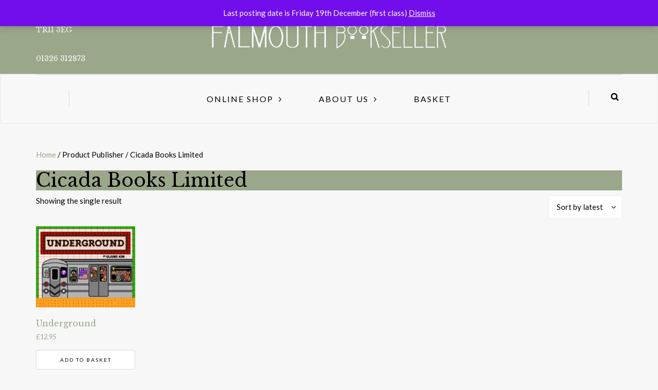

--- FILE ---
content_type: text/html; charset=UTF-8
request_url: https://www.falmouth-bookseller.co.uk/publisher/cicada-books-limited/
body_size: 9840
content:
<!DOCTYPE html>
<html lang="en-GB">
<head>
<meta name="viewport" content="width=device-width, initial-scale=1.0, maximum-scale=1.0, user-scalable=no" />
<meta charset="UTF-8" />
<meta name="viewport" content="width=device-width" />
<link rel="profile" href="https://gmpg.org/xfn/11" />
<link rel="pingback" href="https://www.falmouth-bookseller.co.uk/xmlrpc.php" />
<title>Cicada Books Limited &#8211; Falmouth Bookseller</title>
<meta name='robots' content='max-image-preview:large' />
<script>window._wca = window._wca || [];</script>
<link rel='dns-prefetch' href='//stats.wp.com' />
<link rel='dns-prefetch' href='//fonts.googleapis.com' />
<link rel='preconnect' href='//i0.wp.com' />
<link rel='preconnect' href='//c0.wp.com' />
<link rel="alternate" type="application/rss+xml" title="Falmouth Bookseller &raquo; Feed" href="https://www.falmouth-bookseller.co.uk/feed/" />
<link rel="alternate" type="application/rss+xml" title="Falmouth Bookseller &raquo; Comments Feed" href="https://www.falmouth-bookseller.co.uk/comments/feed/" />
<link rel="alternate" type="application/rss+xml" title="Falmouth Bookseller &raquo; Cicada Books Limited Publisher Feed" href="https://www.falmouth-bookseller.co.uk/publisher/cicada-books-limited/feed/" />
<style id='wp-img-auto-sizes-contain-inline-css' type='text/css'>
img:is([sizes=auto i],[sizes^="auto," i]){contain-intrinsic-size:3000px 1500px}
/*# sourceURL=wp-img-auto-sizes-contain-inline-css */
</style>
<style id='wp-emoji-styles-inline-css' type='text/css'>

	img.wp-smiley, img.emoji {
		display: inline !important;
		border: none !important;
		box-shadow: none !important;
		height: 1em !important;
		width: 1em !important;
		margin: 0 0.07em !important;
		vertical-align: -0.1em !important;
		background: none !important;
		padding: 0 !important;
	}
/*# sourceURL=wp-emoji-styles-inline-css */
</style>
<style id='wp-block-library-inline-css' type='text/css'>
:root{--wp-block-synced-color:#7a00df;--wp-block-synced-color--rgb:122,0,223;--wp-bound-block-color:var(--wp-block-synced-color);--wp-editor-canvas-background:#ddd;--wp-admin-theme-color:#007cba;--wp-admin-theme-color--rgb:0,124,186;--wp-admin-theme-color-darker-10:#006ba1;--wp-admin-theme-color-darker-10--rgb:0,107,160.5;--wp-admin-theme-color-darker-20:#005a87;--wp-admin-theme-color-darker-20--rgb:0,90,135;--wp-admin-border-width-focus:2px}@media (min-resolution:192dpi){:root{--wp-admin-border-width-focus:1.5px}}.wp-element-button{cursor:pointer}:root .has-very-light-gray-background-color{background-color:#eee}:root .has-very-dark-gray-background-color{background-color:#313131}:root .has-very-light-gray-color{color:#eee}:root .has-very-dark-gray-color{color:#313131}:root .has-vivid-green-cyan-to-vivid-cyan-blue-gradient-background{background:linear-gradient(135deg,#00d084,#0693e3)}:root .has-purple-crush-gradient-background{background:linear-gradient(135deg,#34e2e4,#4721fb 50%,#ab1dfe)}:root .has-hazy-dawn-gradient-background{background:linear-gradient(135deg,#faaca8,#dad0ec)}:root .has-subdued-olive-gradient-background{background:linear-gradient(135deg,#fafae1,#67a671)}:root .has-atomic-cream-gradient-background{background:linear-gradient(135deg,#fdd79a,#004a59)}:root .has-nightshade-gradient-background{background:linear-gradient(135deg,#330968,#31cdcf)}:root .has-midnight-gradient-background{background:linear-gradient(135deg,#020381,#2874fc)}:root{--wp--preset--font-size--normal:16px;--wp--preset--font-size--huge:42px}.has-regular-font-size{font-size:1em}.has-larger-font-size{font-size:2.625em}.has-normal-font-size{font-size:var(--wp--preset--font-size--normal)}.has-huge-font-size{font-size:var(--wp--preset--font-size--huge)}.has-text-align-center{text-align:center}.has-text-align-left{text-align:left}.has-text-align-right{text-align:right}.has-fit-text{white-space:nowrap!important}#end-resizable-editor-section{display:none}.aligncenter{clear:both}.items-justified-left{justify-content:flex-start}.items-justified-center{justify-content:center}.items-justified-right{justify-content:flex-end}.items-justified-space-between{justify-content:space-between}.screen-reader-text{border:0;clip-path:inset(50%);height:1px;margin:-1px;overflow:hidden;padding:0;position:absolute;width:1px;word-wrap:normal!important}.screen-reader-text:focus{background-color:#ddd;clip-path:none;color:#444;display:block;font-size:1em;height:auto;left:5px;line-height:normal;padding:15px 23px 14px;text-decoration:none;top:5px;width:auto;z-index:100000}html :where(.has-border-color){border-style:solid}html :where([style*=border-top-color]){border-top-style:solid}html :where([style*=border-right-color]){border-right-style:solid}html :where([style*=border-bottom-color]){border-bottom-style:solid}html :where([style*=border-left-color]){border-left-style:solid}html :where([style*=border-width]){border-style:solid}html :where([style*=border-top-width]){border-top-style:solid}html :where([style*=border-right-width]){border-right-style:solid}html :where([style*=border-bottom-width]){border-bottom-style:solid}html :where([style*=border-left-width]){border-left-style:solid}html :where(img[class*=wp-image-]){height:auto;max-width:100%}:where(figure){margin:0 0 1em}html :where(.is-position-sticky){--wp-admin--admin-bar--position-offset:var(--wp-admin--admin-bar--height,0px)}@media screen and (max-width:600px){html :where(.is-position-sticky){--wp-admin--admin-bar--position-offset:0px}}

/*# sourceURL=wp-block-library-inline-css */
</style><style id='global-styles-inline-css' type='text/css'>
:root{--wp--preset--aspect-ratio--square: 1;--wp--preset--aspect-ratio--4-3: 4/3;--wp--preset--aspect-ratio--3-4: 3/4;--wp--preset--aspect-ratio--3-2: 3/2;--wp--preset--aspect-ratio--2-3: 2/3;--wp--preset--aspect-ratio--16-9: 16/9;--wp--preset--aspect-ratio--9-16: 9/16;--wp--preset--color--black: #000000;--wp--preset--color--cyan-bluish-gray: #abb8c3;--wp--preset--color--white: #ffffff;--wp--preset--color--pale-pink: #f78da7;--wp--preset--color--vivid-red: #cf2e2e;--wp--preset--color--luminous-vivid-orange: #ff6900;--wp--preset--color--luminous-vivid-amber: #fcb900;--wp--preset--color--light-green-cyan: #7bdcb5;--wp--preset--color--vivid-green-cyan: #00d084;--wp--preset--color--pale-cyan-blue: #8ed1fc;--wp--preset--color--vivid-cyan-blue: #0693e3;--wp--preset--color--vivid-purple: #9b51e0;--wp--preset--gradient--vivid-cyan-blue-to-vivid-purple: linear-gradient(135deg,rgb(6,147,227) 0%,rgb(155,81,224) 100%);--wp--preset--gradient--light-green-cyan-to-vivid-green-cyan: linear-gradient(135deg,rgb(122,220,180) 0%,rgb(0,208,130) 100%);--wp--preset--gradient--luminous-vivid-amber-to-luminous-vivid-orange: linear-gradient(135deg,rgb(252,185,0) 0%,rgb(255,105,0) 100%);--wp--preset--gradient--luminous-vivid-orange-to-vivid-red: linear-gradient(135deg,rgb(255,105,0) 0%,rgb(207,46,46) 100%);--wp--preset--gradient--very-light-gray-to-cyan-bluish-gray: linear-gradient(135deg,rgb(238,238,238) 0%,rgb(169,184,195) 100%);--wp--preset--gradient--cool-to-warm-spectrum: linear-gradient(135deg,rgb(74,234,220) 0%,rgb(151,120,209) 20%,rgb(207,42,186) 40%,rgb(238,44,130) 60%,rgb(251,105,98) 80%,rgb(254,248,76) 100%);--wp--preset--gradient--blush-light-purple: linear-gradient(135deg,rgb(255,206,236) 0%,rgb(152,150,240) 100%);--wp--preset--gradient--blush-bordeaux: linear-gradient(135deg,rgb(254,205,165) 0%,rgb(254,45,45) 50%,rgb(107,0,62) 100%);--wp--preset--gradient--luminous-dusk: linear-gradient(135deg,rgb(255,203,112) 0%,rgb(199,81,192) 50%,rgb(65,88,208) 100%);--wp--preset--gradient--pale-ocean: linear-gradient(135deg,rgb(255,245,203) 0%,rgb(182,227,212) 50%,rgb(51,167,181) 100%);--wp--preset--gradient--electric-grass: linear-gradient(135deg,rgb(202,248,128) 0%,rgb(113,206,126) 100%);--wp--preset--gradient--midnight: linear-gradient(135deg,rgb(2,3,129) 0%,rgb(40,116,252) 100%);--wp--preset--font-size--small: 13px;--wp--preset--font-size--medium: 20px;--wp--preset--font-size--large: 36px;--wp--preset--font-size--x-large: 42px;--wp--preset--spacing--20: 0.44rem;--wp--preset--spacing--30: 0.67rem;--wp--preset--spacing--40: 1rem;--wp--preset--spacing--50: 1.5rem;--wp--preset--spacing--60: 2.25rem;--wp--preset--spacing--70: 3.38rem;--wp--preset--spacing--80: 5.06rem;--wp--preset--shadow--natural: 6px 6px 9px rgba(0, 0, 0, 0.2);--wp--preset--shadow--deep: 12px 12px 50px rgba(0, 0, 0, 0.4);--wp--preset--shadow--sharp: 6px 6px 0px rgba(0, 0, 0, 0.2);--wp--preset--shadow--outlined: 6px 6px 0px -3px rgb(255, 255, 255), 6px 6px rgb(0, 0, 0);--wp--preset--shadow--crisp: 6px 6px 0px rgb(0, 0, 0);}:where(.is-layout-flex){gap: 0.5em;}:where(.is-layout-grid){gap: 0.5em;}body .is-layout-flex{display: flex;}.is-layout-flex{flex-wrap: wrap;align-items: center;}.is-layout-flex > :is(*, div){margin: 0;}body .is-layout-grid{display: grid;}.is-layout-grid > :is(*, div){margin: 0;}:where(.wp-block-columns.is-layout-flex){gap: 2em;}:where(.wp-block-columns.is-layout-grid){gap: 2em;}:where(.wp-block-post-template.is-layout-flex){gap: 1.25em;}:where(.wp-block-post-template.is-layout-grid){gap: 1.25em;}.has-black-color{color: var(--wp--preset--color--black) !important;}.has-cyan-bluish-gray-color{color: var(--wp--preset--color--cyan-bluish-gray) !important;}.has-white-color{color: var(--wp--preset--color--white) !important;}.has-pale-pink-color{color: var(--wp--preset--color--pale-pink) !important;}.has-vivid-red-color{color: var(--wp--preset--color--vivid-red) !important;}.has-luminous-vivid-orange-color{color: var(--wp--preset--color--luminous-vivid-orange) !important;}.has-luminous-vivid-amber-color{color: var(--wp--preset--color--luminous-vivid-amber) !important;}.has-light-green-cyan-color{color: var(--wp--preset--color--light-green-cyan) !important;}.has-vivid-green-cyan-color{color: var(--wp--preset--color--vivid-green-cyan) !important;}.has-pale-cyan-blue-color{color: var(--wp--preset--color--pale-cyan-blue) !important;}.has-vivid-cyan-blue-color{color: var(--wp--preset--color--vivid-cyan-blue) !important;}.has-vivid-purple-color{color: var(--wp--preset--color--vivid-purple) !important;}.has-black-background-color{background-color: var(--wp--preset--color--black) !important;}.has-cyan-bluish-gray-background-color{background-color: var(--wp--preset--color--cyan-bluish-gray) !important;}.has-white-background-color{background-color: var(--wp--preset--color--white) !important;}.has-pale-pink-background-color{background-color: var(--wp--preset--color--pale-pink) !important;}.has-vivid-red-background-color{background-color: var(--wp--preset--color--vivid-red) !important;}.has-luminous-vivid-orange-background-color{background-color: var(--wp--preset--color--luminous-vivid-orange) !important;}.has-luminous-vivid-amber-background-color{background-color: var(--wp--preset--color--luminous-vivid-amber) !important;}.has-light-green-cyan-background-color{background-color: var(--wp--preset--color--light-green-cyan) !important;}.has-vivid-green-cyan-background-color{background-color: var(--wp--preset--color--vivid-green-cyan) !important;}.has-pale-cyan-blue-background-color{background-color: var(--wp--preset--color--pale-cyan-blue) !important;}.has-vivid-cyan-blue-background-color{background-color: var(--wp--preset--color--vivid-cyan-blue) !important;}.has-vivid-purple-background-color{background-color: var(--wp--preset--color--vivid-purple) !important;}.has-black-border-color{border-color: var(--wp--preset--color--black) !important;}.has-cyan-bluish-gray-border-color{border-color: var(--wp--preset--color--cyan-bluish-gray) !important;}.has-white-border-color{border-color: var(--wp--preset--color--white) !important;}.has-pale-pink-border-color{border-color: var(--wp--preset--color--pale-pink) !important;}.has-vivid-red-border-color{border-color: var(--wp--preset--color--vivid-red) !important;}.has-luminous-vivid-orange-border-color{border-color: var(--wp--preset--color--luminous-vivid-orange) !important;}.has-luminous-vivid-amber-border-color{border-color: var(--wp--preset--color--luminous-vivid-amber) !important;}.has-light-green-cyan-border-color{border-color: var(--wp--preset--color--light-green-cyan) !important;}.has-vivid-green-cyan-border-color{border-color: var(--wp--preset--color--vivid-green-cyan) !important;}.has-pale-cyan-blue-border-color{border-color: var(--wp--preset--color--pale-cyan-blue) !important;}.has-vivid-cyan-blue-border-color{border-color: var(--wp--preset--color--vivid-cyan-blue) !important;}.has-vivid-purple-border-color{border-color: var(--wp--preset--color--vivid-purple) !important;}.has-vivid-cyan-blue-to-vivid-purple-gradient-background{background: var(--wp--preset--gradient--vivid-cyan-blue-to-vivid-purple) !important;}.has-light-green-cyan-to-vivid-green-cyan-gradient-background{background: var(--wp--preset--gradient--light-green-cyan-to-vivid-green-cyan) !important;}.has-luminous-vivid-amber-to-luminous-vivid-orange-gradient-background{background: var(--wp--preset--gradient--luminous-vivid-amber-to-luminous-vivid-orange) !important;}.has-luminous-vivid-orange-to-vivid-red-gradient-background{background: var(--wp--preset--gradient--luminous-vivid-orange-to-vivid-red) !important;}.has-very-light-gray-to-cyan-bluish-gray-gradient-background{background: var(--wp--preset--gradient--very-light-gray-to-cyan-bluish-gray) !important;}.has-cool-to-warm-spectrum-gradient-background{background: var(--wp--preset--gradient--cool-to-warm-spectrum) !important;}.has-blush-light-purple-gradient-background{background: var(--wp--preset--gradient--blush-light-purple) !important;}.has-blush-bordeaux-gradient-background{background: var(--wp--preset--gradient--blush-bordeaux) !important;}.has-luminous-dusk-gradient-background{background: var(--wp--preset--gradient--luminous-dusk) !important;}.has-pale-ocean-gradient-background{background: var(--wp--preset--gradient--pale-ocean) !important;}.has-electric-grass-gradient-background{background: var(--wp--preset--gradient--electric-grass) !important;}.has-midnight-gradient-background{background: var(--wp--preset--gradient--midnight) !important;}.has-small-font-size{font-size: var(--wp--preset--font-size--small) !important;}.has-medium-font-size{font-size: var(--wp--preset--font-size--medium) !important;}.has-large-font-size{font-size: var(--wp--preset--font-size--large) !important;}.has-x-large-font-size{font-size: var(--wp--preset--font-size--x-large) !important;}
/*# sourceURL=global-styles-inline-css */
</style>

<style id='classic-theme-styles-inline-css' type='text/css'>
/*! This file is auto-generated */
.wp-block-button__link{color:#fff;background-color:#32373c;border-radius:9999px;box-shadow:none;text-decoration:none;padding:calc(.667em + 2px) calc(1.333em + 2px);font-size:1.125em}.wp-block-file__button{background:#32373c;color:#fff;text-decoration:none}
/*# sourceURL=/wp-includes/css/classic-themes.min.css */
</style>
<link rel="stylesheet" href="https://www.falmouth-bookseller.co.uk/wp-content/plugins/bcs-bertline-book-importer/assets/excerpts-1.0-beta.css?ver=1.0.0">
<link rel="stylesheet" href="https://www.falmouth-bookseller.co.uk/wp-content/plugins/nationalbooktokens/assets/css/style.css?ver=b0bfc52341f2e02ed2b64d809e84b51d">
<link rel="stylesheet" href="https://c0.wp.com/p/woocommerce/10.4.3/assets/css/woocommerce-layout.css">
<style id='woocommerce-layout-inline-css' type='text/css'>

	.infinite-scroll .woocommerce-pagination {
		display: none;
	}
/*# sourceURL=woocommerce-layout-inline-css */
</style>
<link rel="stylesheet" href="https://c0.wp.com/p/woocommerce/10.4.3/assets/css/woocommerce-smallscreen.css" media="only screen and (max-width: 768px)">
<link rel="stylesheet" href="https://c0.wp.com/p/woocommerce/10.4.3/assets/css/woocommerce.css">
<style id='woocommerce-inline-inline-css' type='text/css'>
.woocommerce form .form-row .required { visibility: visible; }
/*# sourceURL=woocommerce-inline-inline-css */
</style>
<link rel="stylesheet" href="https://www.falmouth-bookseller.co.uk/wp-content/themes/himmelen/style.css?ver=b0bfc52341f2e02ed2b64d809e84b51d">
<link rel="stylesheet" href="https://www.falmouth-bookseller.co.uk/wp-content/themes/himmelen/css/bootstrap.css?ver=b0bfc52341f2e02ed2b64d809e84b51d">
<link rel="stylesheet" href="//fonts.googleapis.com/css?family=Libre+Baskerville%3A%7CLato%3A&#038;ver=1.0">
<link rel="stylesheet" href="https://www.falmouth-bookseller.co.uk/wp-content/themes/himmelen/js/owl-carousel/owl.carousel.css?ver=b0bfc52341f2e02ed2b64d809e84b51d">
<link rel="stylesheet" href="https://www.falmouth-bookseller.co.uk/wp-content/themes/himmelen/js/owl-carousel/owl.theme.css?ver=b0bfc52341f2e02ed2b64d809e84b51d">
<link rel="stylesheet" href="https://www.falmouth-bookseller.co.uk/wp-content/themes/himmelen-child/style.css?ver=2.0.2.1630337809">
<link rel="stylesheet" href="https://www.falmouth-bookseller.co.uk/wp-content/themes/himmelen/responsive.css?ver=all">
<link rel="stylesheet" href="https://www.falmouth-bookseller.co.uk/wp-content/themes/himmelen/css/animations.css?ver=b0bfc52341f2e02ed2b64d809e84b51d">
<link rel="stylesheet" href="https://www.falmouth-bookseller.co.uk/wp-content/themes/himmelen/css/font-awesome.css?ver=b0bfc52341f2e02ed2b64d809e84b51d">
<link rel="stylesheet" href="https://www.falmouth-bookseller.co.uk/wp-content/themes/himmelen/js/select2/select2.css?ver=b0bfc52341f2e02ed2b64d809e84b51d">
<link rel="stylesheet" href="https://www.falmouth-bookseller.co.uk/wp-content/themes/himmelen/css/offcanvasmenu.css?ver=b0bfc52341f2e02ed2b64d809e84b51d">
<link rel="stylesheet" href="https://www.falmouth-bookseller.co.uk/wp-content/themes/himmelen/css/nanoscroller.css?ver=b0bfc52341f2e02ed2b64d809e84b51d">
<link rel="stylesheet" href="https://www.falmouth-bookseller.co.uk/wp-content/themes/himmelen/css/idangerous.swiper.css?ver=b0bfc52341f2e02ed2b64d809e84b51d">
<link rel="stylesheet" href="https://c0.wp.com/c/6.9/wp-includes/css/dashicons.min.css">
<link rel="stylesheet" href="https://c0.wp.com/c/6.9/wp-includes/js/thickbox/thickbox.css">
<link rel="stylesheet" href="https://www.falmouth-bookseller.co.uk/wp-content/themes/himmelen-child/style.css?ver=2.0.2.1630337809">
<link rel="stylesheet" href="https://www.falmouth-bookseller.co.uk/wp-content/uploads/style-cache-.css?ver=b0bfc52341f2e02ed2b64d809e84b51d">
<script type="text/javascript" src="https://c0.wp.com/c/6.9/wp-includes/js/jquery/jquery.min.js" id="jquery-core-js"></script>
<script type="text/javascript" src="https://c0.wp.com/c/6.9/wp-includes/js/jquery/jquery-migrate.min.js" id="jquery-migrate-js"></script>
<script type="text/javascript" src="https://c0.wp.com/p/woocommerce/10.4.3/assets/js/jquery-blockui/jquery.blockUI.min.js" id="wc-jquery-blockui-js" defer="defer" data-wp-strategy="defer"></script>
<script type="text/javascript" id="wc-add-to-cart-js-extra">
/* <![CDATA[ */
var wc_add_to_cart_params = {"ajax_url":"/wp-admin/admin-ajax.php","wc_ajax_url":"/?wc-ajax=%%endpoint%%","i18n_view_cart":"View basket","cart_url":"https://www.falmouth-bookseller.co.uk/basket/","is_cart":"","cart_redirect_after_add":"no"};
//# sourceURL=wc-add-to-cart-js-extra
/* ]]> */
</script>
<script type="text/javascript" src="https://c0.wp.com/p/woocommerce/10.4.3/assets/js/frontend/add-to-cart.min.js" id="wc-add-to-cart-js" defer="defer" data-wp-strategy="defer"></script>
<script type="text/javascript" src="https://c0.wp.com/p/woocommerce/10.4.3/assets/js/js-cookie/js.cookie.min.js" id="wc-js-cookie-js" defer="defer" data-wp-strategy="defer"></script>
<script type="text/javascript" id="woocommerce-js-extra">
/* <![CDATA[ */
var woocommerce_params = {"ajax_url":"/wp-admin/admin-ajax.php","wc_ajax_url":"/?wc-ajax=%%endpoint%%","i18n_password_show":"Show password","i18n_password_hide":"Hide password"};
//# sourceURL=woocommerce-js-extra
/* ]]> */
</script>
<script type="text/javascript" src="https://c0.wp.com/p/woocommerce/10.4.3/assets/js/frontend/woocommerce.min.js" id="woocommerce-js" defer="defer" data-wp-strategy="defer"></script>
<script type="text/javascript" src="https://stats.wp.com/s-202602.js" id="woocommerce-analytics-js" defer="defer" data-wp-strategy="defer"></script>
<script type="text/javascript" src="https://www.falmouth-bookseller.co.uk/wp-content/uploads/js-cache-.js?ver=b0bfc52341f2e02ed2b64d809e84b51d" id="js-cache--js"></script>
<link rel="https://api.w.org/" href="https://www.falmouth-bookseller.co.uk/wp-json/" /><link rel="EditURI" type="application/rsd+xml" title="RSD" href="https://www.falmouth-bookseller.co.uk/xmlrpc.php?rsd" />
<style>.cpm-map img{ max-width: none !important;box-shadow:none !important;}</style>	<script>
        var ajaxurl = "https://www.falmouth-bookseller.co.uk/wp-admin/admin-ajax.php";
        var currency_symbol = "&pound;";
        var currency = "GBP";
	</script>
		<style>img#wpstats{display:none}</style>
			<noscript><style>.woocommerce-product-gallery{ opacity: 1 !important; }</style></noscript>
	<link rel="icon" href="https://i0.wp.com/www.falmouth-bookseller.co.uk/wp-content/uploads/cropped-icon.png?fit=32%2C32&#038;ssl=1" sizes="32x32" />
<link rel="icon" href="https://i0.wp.com/www.falmouth-bookseller.co.uk/wp-content/uploads/cropped-icon.png?fit=192%2C192&#038;ssl=1" sizes="192x192" />
<link rel="apple-touch-icon" href="https://i0.wp.com/www.falmouth-bookseller.co.uk/wp-content/uploads/cropped-icon.png?fit=180%2C180&#038;ssl=1" />
<meta name="msapplication-TileImage" content="https://i0.wp.com/www.falmouth-bookseller.co.uk/wp-content/uploads/cropped-icon.png?fit=270%2C270&#038;ssl=1" />
		<style type="text/css" id="wp-custom-css">
			.post-thumbnail {
    max-width: 200px;
}
.attachment-blog-thumb size-blog-thumb wp-post-image {
    height: auto;
    max-height: 300px;
    max-width: 300px;
    width: auto;
}
.blog-date {
    display: none !important;
}
.post-date {
    display: none !important;
}
ul.header-nav > li.float-sidebar-toggle a {
    cursor: url(https://padstowbookseller.co.uk/wp-content/uploads/2018/04/cart.png), auto;
}
.blog-post .post-info-date {
    font-size: 1px;
}
.product .sku_wrapper {
    display: none !important;
}

a.icon-twitter          {color:#ffffff;}
a.icon-facebook         {color:#ffffff;}   
a.icon-instagram        {color:#ffffff;}		</style>
		<link rel="stylesheet" href="https://www.falmouth-bookseller.co.uk/wp-content/plugins/woocommerce-square/build/assets/frontend/wc-square-cart-checkout-blocks.css?ver=5.1.2">
<link rel="stylesheet" href="https://c0.wp.com/p/woocommerce/10.4.3/assets/client/blocks/wc-blocks.css">
</head>
<body data-rsssl=1 class="archive tax-pa_publisher term-cicada-books-limited term-58894 wp-custom-logo wp-theme-himmelen wp-child-theme-himmelen-child theme-himmelen woocommerce woocommerce-page woocommerce-demo-store woocommerce-no-js blog-style-1 blog-slider-enable">


<header>
<div class="container header-logo-center">
  <div class="row">
    <div class="col-md-12">

      <div class="header-left">
        <div class="header-promo-content"><h5></h5>
<h5 style="text-align: left;"><span style="color: #ffffff;">21 Church Street</span></br>
<span style="color: #ffffff;">Falmouth</span></br>
<span style="color: #ffffff;">TR11 3EG</span></h5></br>
<h5><span style="color: #ffffff;">01326 312873</span></h5></div>      </div>

      <div class="header-center">
            <div class="logo">
        <a class="logo-link" href="https://www.falmouth-bookseller.co.uk"><img src="https://www.falmouth-bookseller.co.uk/wp-content/uploads/2024/10/logo_white-removebg-preview.png" alt="Falmouth Bookseller"></a>
            </div>
      </div>

      <div class="header-right">
              </div>
    </div>
  </div>

</div>

            <div class="mainmenu-belowheader mainmenu-uppercase mainmenu-largefont mainmenu-rightarrow menu-center sticky-header clearfix">

            <div id="navbar" class="navbar navbar-default clearfix">

                <div class="navbar-inner">
                    <div class="container">

                        <div class="navbar-toggle" data-toggle="collapse" data-target=".collapse">
                            Menu                        </div>
                        <div class="navbar-left-wrapper">
                                                        <ul class="header-nav">
                                                            </ul>
                        </div>
                        <div class="navbar-center-wrapper">
                            <div class="navbar-collapse collapse"><ul id="menu-2024" class="nav"><li id="menu-item-21504" class=" menu-item menu-item-type-post_type menu-item-object-page menu-item-has-children"><a href="https://www.falmouth-bookseller.co.uk/shop/">Online Shop</a>
<ul class="sub-menu">
	<li id="menu-item-145483" class=" menu-item menu-item-type-post_type menu-item-object-page"><a href="https://www.falmouth-bookseller.co.uk/shop/">Online Shop</a></li>
	<li id="menu-item-145484" class=" menu-item menu-item-type-post_type menu-item-object-post"><a href="https://www.falmouth-bookseller.co.uk/?p=101878">Pre-orders</a></li>
	<li id="menu-item-117109" class=" menu-item menu-item-type-post_type menu-item-object-post menu-item-has-children"><a href="https://www.falmouth-bookseller.co.uk/monthly-book-subscriptions/">Monthly Subscriptions</a>
	<ul class="sub-menu">
		<li id="menu-item-117110" class=" menu-item menu-item-type-post_type menu-item-object-page"><a href="https://www.falmouth-bookseller.co.uk/pick-and-mix/">Pick &#038; Mix</a></li>
		<li id="menu-item-117111" class=" menu-item menu-item-type-post_type menu-item-object-post"><a href="https://www.falmouth-bookseller.co.uk/?p=116081">Bookseller&#8217;s Bookshelf</a></li>
	</ul>
</li>
	<li id="menu-item-74324" class=" menu-item menu-item-type-post_type menu-item-object-page"><a href="https://www.falmouth-bookseller.co.uk/gift-vouchers/">Gift Vouchers</a></li>
</ul>
</li>
<li id="menu-item-69732" class=" menu-item menu-item-type-post_type menu-item-object-page menu-item-has-children"><a href="https://www.falmouth-bookseller.co.uk/our-shop/">About us</a>
<ul class="sub-menu">
	<li id="menu-item-69733" class=" menu-item menu-item-type-post_type menu-item-object-page"><a href="https://www.falmouth-bookseller.co.uk/our-shop/">Our Shop</a></li>
	<li id="menu-item-141326" class=" menu-item menu-item-type-post_type menu-item-object-post"><a href="https://www.falmouth-bookseller.co.uk/whats-on/">What&#8217;s On in Falmouth</a></li>
	<li id="menu-item-117108" class=" menu-item menu-item-type-post_type menu-item-object-post"><a href="https://www.falmouth-bookseller.co.uk/monthly-book-subscriptions/">Book Subscriptions</a></li>
	<li id="menu-item-2081" class=" menu-item menu-item-type-post_type menu-item-object-page"><a href="https://www.falmouth-bookseller.co.uk/contact-us/">Contact Us</a></li>
	<li id="menu-item-99801" class=" menu-item menu-item-type-post_type menu-item-object-page"><a href="https://www.falmouth-bookseller.co.uk/stockist-enquiries/">Stockist enquiries</a></li>
	<li id="menu-item-133795" class=" menu-item menu-item-type-post_type menu-item-object-page"><a href="https://www.falmouth-bookseller.co.uk/cowork/">The Study Co-work</a></li>
	<li id="menu-item-74329" class=" menu-item menu-item-type-custom menu-item-object-custom"><a href="https://uk.bookshop.org/shop/FalmouthBookseller">Bookshop.org</a></li>
</ul>
</li>
<li id="menu-item-2109" class=" menu-item menu-item-type-post_type menu-item-object-page"><a href="https://www.falmouth-bookseller.co.uk/basket/">Basket</a></li>
</ul></div>                        </div>
                        <div class="navbar-right-wrapper">
                            <div class="search-bar-header">
                                	<form method="get" id="searchform" class="searchform" action="https://www.falmouth-bookseller.co.uk/">
		<input type="search" class="field" name="s" value="" id="s" placeholder="Type keyword(s) here and hit Enter &hellip;" />
		<input type="submit" class="submit btn" id="searchsubmit" value="Search" />
	</form>
                                <div class="search-bar-header-close-btn">×</div>
                            </div>
                        </div>
                    </div>
                </div>

            </div>

        </div>
    
</header>
<div class="container woocommerce-shop">
	<div class="row">
		<div class="col-md-12"><nav class="woocommerce-breadcrumb" aria-label="Breadcrumb"><a href="https://www.falmouth-bookseller.co.uk">Home</a>&nbsp;&#47;&nbsp;Product Publisher&nbsp;&#47;&nbsp;Cicada Books Limited</nav><header class="woocommerce-products-header">
			<h1 class="woocommerce-products-header__title page-title">Cicada Books Limited</h1>
	
	</header>
<div class="woocommerce-notices-wrapper"></div><p class="woocommerce-result-count" role="alert" aria-relevant="all" >
	Showing the single result</p>
<form class="woocommerce-ordering" method="get">
		<select
		name="orderby"
		class="orderby"
					aria-label="Shop order"
			>
					<option value="popularity" >Sort by popularity</option>
					<option value="date"  selected='selected'>Sort by latest</option>
					<option value="price" >Sort by price: low to high</option>
					<option value="price-desc" >Sort by price: high to low</option>
			</select>
	<input type="hidden" name="paged" value="1" />
	</form>
<ul class="products columns-5">
<li class="product type-product post-127583 status-publish first instock product_cat-childrens-non-fiction product_tag-transport-childrens-teenage taxable shipping-taxable purchasable product-type-simple">
	<a href="https://www.falmouth-bookseller.co.uk/product/underground/" class="woocommerce-LoopProduct-link woocommerce-loop-product__link"><div class='wc-img-wrapper'><img src="https://ping.batch.co.uk/blcover/m/9781908714695.jpg?s=0-m-0902959/2-svlFbrXwqii%2Fx5i11vmw4xL16F8%3D" /></div><h2 class="woocommerce-loop-product__title">Underground</h2>
	<span class="price"><span class="woocommerce-Price-amount amount"><bdi><span class="woocommerce-Price-currencySymbol">&pound;</span>12.95</bdi></span></span>
</a><a href="/publisher/cicada-books-limited/?add-to-cart=127583" aria-describedby="woocommerce_loop_add_to_cart_link_describedby_127583" data-quantity="1" class="button product_type_simple add_to_cart_button ajax_add_to_cart" data-product_id="127583" data-product_sku="9781908714695" aria-label="Add to basket: &ldquo;Underground&rdquo;" rel="nofollow" data-success_message="&ldquo;Underground&rdquo; has been added to your cart" role="button">Add to basket</a>	<span id="woocommerce_loop_add_to_cart_link_describedby_127583" class="screen-reader-text">
			</span>
</li>
</ul>
		</div>
	</div>
</div>
<div class="container-fluid container-fluid-footer">
  <div class="row">
        <div class="footer-sidebar-2-wrapper">
      <div class="footer-sidebar-2 sidebar container footer-container">

        <ul id="footer-sidebar-2" class="clearfix">
          <li id="text-2" class="widget widget_text"><h2 class="widgettitle">Contact</h2>
			<div class="textwidget"><p>Falmouth Bookseller<br />
21 Church Street<br />
Falmouth, <br />
Cornwall<br />
TR11 3EG, UK </p>
<p>+44 (0)1326 312873<br />
<br />
falmouthbookseller@mabecronbooks.co.uk</p>
</div>
		</li>

		<li id="recent-posts-4" class="widget widget_recent_entries">
		<h2 class="widgettitle">Recent Posts</h2>

		<ul>
											<li>
					<a href="https://www.falmouth-bookseller.co.uk/whats-on/">What&#8217;s On in Falmouth</a>
									</li>
											<li>
					<a href="https://www.falmouth-bookseller.co.uk/monthly-book-subscriptions/">Monthly Book Subscriptions</a>
									</li>
											<li>
					<a href="https://www.falmouth-bookseller.co.uk/patrick-charnley/">This, My Second Life: Patrick Charnley in conversation | Thursday 5th Feb</a>
									</li>
											<li>
					<a href="https://www.falmouth-bookseller.co.uk/my-husbands-wife/">My Husband&#8217;s Wife by Alice Feeney | Special edition pre-order</a>
									</li>
											<li>
					<a href="https://www.falmouth-bookseller.co.uk/atb/">Above the Bookshop Café</a>
									</li>
					</ul>

		</li>
        </ul>

      </div>
    </div>
    
    <footer>
      <div class="container">
      <div class="row">

          <div class="col-md-6 footer-menu">
                      </div>
          <div class="col-md-6 copyright">
                        </div>
      </div>
      </div>
      <a id="top-link" href="#top"></a>
    </footer>

  </div>
</div>

<script type="speculationrules">
{"prefetch":[{"source":"document","where":{"and":[{"href_matches":"/*"},{"not":{"href_matches":["/wp-*.php","/wp-admin/*","/wp-content/uploads/*","/wp-content/*","/wp-content/plugins/*","/wp-content/themes/himmelen-child/*","/wp-content/themes/himmelen/*","/*\\?(.+)"]}},{"not":{"selector_matches":"a[rel~=\"nofollow\"]"}},{"not":{"selector_matches":".no-prefetch, .no-prefetch a"}}]},"eagerness":"conservative"}]}
</script>
<p role="complementary" aria-label="Store notice" class="woocommerce-store-notice demo_store" data-notice-id="165eeb31a27f3f69e29174cabc5e75db" style="display:none;">Last posting date is Friday 19th December (first class) <a role="button" href="#" class="woocommerce-store-notice__dismiss-link">Dismiss</a></p><script id="mcjs">!function(c,h,i,m,p){m=c.createElement(h),p=c.getElementsByTagName(h)[0],m.async=1,m.src=i,p.parentNode.insertBefore(m,p)}(document,"script","https://chimpstatic.com/mcjs-connected/js/users/20c0866dc6c9e4f8d8d750b90/551fa90311d87f4e8a2f80191.js");</script><script type="application/ld+json">{"@context":"https://schema.org/","@type":"BreadcrumbList","itemListElement":[{"@type":"ListItem","position":1,"item":{"name":"Home","@id":"https://www.falmouth-bookseller.co.uk"}},{"@type":"ListItem","position":2,"item":{"name":"Product Publisher","@id":"https://www.falmouth-bookseller.co.uk/publisher/cicada-books-limited/"}},{"@type":"ListItem","position":3,"item":{"name":"Cicada Books Limited","@id":"https://www.falmouth-bookseller.co.uk/publisher/cicada-books-limited/"}}]}</script>	<script type='text/javascript'>
		(function () {
			var c = document.body.className;
			c = c.replace(/woocommerce-no-js/, 'woocommerce-js');
			document.body.className = c;
		})();
	</script>
	<script type="text/javascript" id="mailchimp-woocommerce-js-extra">
/* <![CDATA[ */
var mailchimp_public_data = {"site_url":"https://www.falmouth-bookseller.co.uk","ajax_url":"https://www.falmouth-bookseller.co.uk/wp-admin/admin-ajax.php","disable_carts":"","subscribers_only":"","language":"en","allowed_to_set_cookies":"1"};
//# sourceURL=mailchimp-woocommerce-js-extra
/* ]]> */
</script>
<script type="text/javascript" src="https://www.falmouth-bookseller.co.uk/wp-content/plugins/mailchimp-for-woocommerce/public/js/mailchimp-woocommerce-public.min.js?ver=5.5.1.07" id="mailchimp-woocommerce-js"></script>
<script type="text/javascript" id="thickbox-js-extra">
/* <![CDATA[ */
var thickboxL10n = {"next":"Next \u003E","prev":"\u003C Prev","image":"Image","of":"of","close":"Close","noiframes":"This feature requires inline frames. You have iframes disabled or your browser does not support them.","loadingAnimation":"https://www.falmouth-bookseller.co.uk/wp-includes/js/thickbox/loadingAnimation.gif"};
//# sourceURL=thickbox-js-extra
/* ]]> */
</script>
<script type="text/javascript" src="https://c0.wp.com/c/6.9/wp-includes/js/thickbox/thickbox.js" id="thickbox-js"></script>
<script type="text/javascript" src="https://www.falmouth-bookseller.co.uk/wp-content/themes/himmelen/js/bootstrap.min.js?ver=3.1.1" id="bootstrap-js"></script>
<script type="text/javascript" src="https://www.falmouth-bookseller.co.uk/wp-content/themes/himmelen/js/easing.js?ver=1.3" id="easing-js"></script>
<script type="text/javascript" src="https://www.falmouth-bookseller.co.uk/wp-content/themes/himmelen/js/select2/select2.min.js?ver=3.5.1" id="himmelen-select2-js"></script>
<script type="text/javascript" src="https://www.falmouth-bookseller.co.uk/wp-content/themes/himmelen/js/owl-carousel/owl.carousel.min.js?ver=1.3.3" id="owl-carousel-js"></script>
<script type="text/javascript" src="https://www.falmouth-bookseller.co.uk/wp-content/themes/himmelen/js/jquery.nanoscroller.min.js?ver=3.4.0" id="nanoscroller-js"></script>
<script type="text/javascript" src="https://www.falmouth-bookseller.co.uk/wp-content/themes/himmelen/js/template.js?ver=1.0.1" id="himmelen-script-js"></script>
<script type="text/javascript" src="https://c0.wp.com/c/6.9/wp-includes/js/dist/vendor/wp-polyfill.min.js" id="wp-polyfill-js"></script>
<script type="text/javascript" src="https://www.falmouth-bookseller.co.uk/wp-content/plugins/jetpack/jetpack_vendor/automattic/woocommerce-analytics/build/woocommerce-analytics-client.js?minify=false&amp;ver=75adc3c1e2933e2c8c6a" id="woocommerce-analytics-client-js" defer="defer" data-wp-strategy="defer"></script>
<script type="text/javascript" src="https://c0.wp.com/p/woocommerce/10.4.3/assets/js/sourcebuster/sourcebuster.min.js" id="sourcebuster-js-js"></script>
<script type="text/javascript" id="wc-order-attribution-js-extra">
/* <![CDATA[ */
var wc_order_attribution = {"params":{"lifetime":1.0000000000000000818030539140313095458623138256371021270751953125e-5,"session":30,"base64":false,"ajaxurl":"https://www.falmouth-bookseller.co.uk/wp-admin/admin-ajax.php","prefix":"wc_order_attribution_","allowTracking":true},"fields":{"source_type":"current.typ","referrer":"current_add.rf","utm_campaign":"current.cmp","utm_source":"current.src","utm_medium":"current.mdm","utm_content":"current.cnt","utm_id":"current.id","utm_term":"current.trm","utm_source_platform":"current.plt","utm_creative_format":"current.fmt","utm_marketing_tactic":"current.tct","session_entry":"current_add.ep","session_start_time":"current_add.fd","session_pages":"session.pgs","session_count":"udata.vst","user_agent":"udata.uag"}};
//# sourceURL=wc-order-attribution-js-extra
/* ]]> */
</script>
<script type="text/javascript" src="https://c0.wp.com/p/woocommerce/10.4.3/assets/js/frontend/order-attribution.min.js" id="wc-order-attribution-js"></script>
<script type="text/javascript" id="jetpack-stats-js-before">
/* <![CDATA[ */
_stq = window._stq || [];
_stq.push([ "view", JSON.parse("{\"v\":\"ext\",\"blog\":\"173112334\",\"post\":\"0\",\"tz\":\"1\",\"srv\":\"www.falmouth-bookseller.co.uk\",\"arch_tax_pa_publisher\":\"cicada-books-limited\",\"arch_results\":\"1\",\"j\":\"1:15.3.1\"}") ]);
_stq.push([ "clickTrackerInit", "173112334", "0" ]);
//# sourceURL=jetpack-stats-js-before
/* ]]> */
</script>
<script type="text/javascript" src="https://stats.wp.com/e-202602.js" id="jetpack-stats-js" defer="defer" data-wp-strategy="defer"></script>
<script id="wp-emoji-settings" type="application/json">
{"baseUrl":"https://s.w.org/images/core/emoji/17.0.2/72x72/","ext":".png","svgUrl":"https://s.w.org/images/core/emoji/17.0.2/svg/","svgExt":".svg","source":{"concatemoji":"https://www.falmouth-bookseller.co.uk/wp-includes/js/wp-emoji-release.min.js?ver=b0bfc52341f2e02ed2b64d809e84b51d"}}
</script>
<script type="module">
/* <![CDATA[ */
/*! This file is auto-generated */
const a=JSON.parse(document.getElementById("wp-emoji-settings").textContent),o=(window._wpemojiSettings=a,"wpEmojiSettingsSupports"),s=["flag","emoji"];function i(e){try{var t={supportTests:e,timestamp:(new Date).valueOf()};sessionStorage.setItem(o,JSON.stringify(t))}catch(e){}}function c(e,t,n){e.clearRect(0,0,e.canvas.width,e.canvas.height),e.fillText(t,0,0);t=new Uint32Array(e.getImageData(0,0,e.canvas.width,e.canvas.height).data);e.clearRect(0,0,e.canvas.width,e.canvas.height),e.fillText(n,0,0);const a=new Uint32Array(e.getImageData(0,0,e.canvas.width,e.canvas.height).data);return t.every((e,t)=>e===a[t])}function p(e,t){e.clearRect(0,0,e.canvas.width,e.canvas.height),e.fillText(t,0,0);var n=e.getImageData(16,16,1,1);for(let e=0;e<n.data.length;e++)if(0!==n.data[e])return!1;return!0}function u(e,t,n,a){switch(t){case"flag":return n(e,"\ud83c\udff3\ufe0f\u200d\u26a7\ufe0f","\ud83c\udff3\ufe0f\u200b\u26a7\ufe0f")?!1:!n(e,"\ud83c\udde8\ud83c\uddf6","\ud83c\udde8\u200b\ud83c\uddf6")&&!n(e,"\ud83c\udff4\udb40\udc67\udb40\udc62\udb40\udc65\udb40\udc6e\udb40\udc67\udb40\udc7f","\ud83c\udff4\u200b\udb40\udc67\u200b\udb40\udc62\u200b\udb40\udc65\u200b\udb40\udc6e\u200b\udb40\udc67\u200b\udb40\udc7f");case"emoji":return!a(e,"\ud83e\u1fac8")}return!1}function f(e,t,n,a){let r;const o=(r="undefined"!=typeof WorkerGlobalScope&&self instanceof WorkerGlobalScope?new OffscreenCanvas(300,150):document.createElement("canvas")).getContext("2d",{willReadFrequently:!0}),s=(o.textBaseline="top",o.font="600 32px Arial",{});return e.forEach(e=>{s[e]=t(o,e,n,a)}),s}function r(e){var t=document.createElement("script");t.src=e,t.defer=!0,document.head.appendChild(t)}a.supports={everything:!0,everythingExceptFlag:!0},new Promise(t=>{let n=function(){try{var e=JSON.parse(sessionStorage.getItem(o));if("object"==typeof e&&"number"==typeof e.timestamp&&(new Date).valueOf()<e.timestamp+604800&&"object"==typeof e.supportTests)return e.supportTests}catch(e){}return null}();if(!n){if("undefined"!=typeof Worker&&"undefined"!=typeof OffscreenCanvas&&"undefined"!=typeof URL&&URL.createObjectURL&&"undefined"!=typeof Blob)try{var e="postMessage("+f.toString()+"("+[JSON.stringify(s),u.toString(),c.toString(),p.toString()].join(",")+"));",a=new Blob([e],{type:"text/javascript"});const r=new Worker(URL.createObjectURL(a),{name:"wpTestEmojiSupports"});return void(r.onmessage=e=>{i(n=e.data),r.terminate(),t(n)})}catch(e){}i(n=f(s,u,c,p))}t(n)}).then(e=>{for(const n in e)a.supports[n]=e[n],a.supports.everything=a.supports.everything&&a.supports[n],"flag"!==n&&(a.supports.everythingExceptFlag=a.supports.everythingExceptFlag&&a.supports[n]);var t;a.supports.everythingExceptFlag=a.supports.everythingExceptFlag&&!a.supports.flag,a.supports.everything||((t=a.source||{}).concatemoji?r(t.concatemoji):t.wpemoji&&t.twemoji&&(r(t.twemoji),r(t.wpemoji)))});
//# sourceURL=https://www.falmouth-bookseller.co.uk/wp-includes/js/wp-emoji-loader.min.js
/* ]]> */
</script>
		<script type="text/javascript">
			(function() {
				window.wcAnalytics = window.wcAnalytics || {};
				const wcAnalytics = window.wcAnalytics;

				// Set the assets URL for webpack to find the split assets.
				wcAnalytics.assets_url = 'https://www.falmouth-bookseller.co.uk/wp-content/plugins/jetpack/jetpack_vendor/automattic/woocommerce-analytics/src/../build/';

				// Set the REST API tracking endpoint URL.
				wcAnalytics.trackEndpoint = 'https://www.falmouth-bookseller.co.uk/wp-json/woocommerce-analytics/v1/track';

				// Set common properties for all events.
				wcAnalytics.commonProps = {"blog_id":173112334,"store_id":"11fe10eb-6522-4587-953c-f4aba4ab7088","ui":null,"url":"https://www.falmouth-bookseller.co.uk","woo_version":"10.4.3","wp_version":"6.9","store_admin":0,"device":"desktop","store_currency":"GBP","timezone":"+01:00","is_guest":1};

				// Set the event queue.
				wcAnalytics.eventQueue = [];

				// Features.
				wcAnalytics.features = {
					ch: false,
					sessionTracking: false,
					proxy: false,
				};

				wcAnalytics.breadcrumbs = ["Product Publisher","Cicada Books Limited"];

				// Page context flags.
				wcAnalytics.pages = {
					isAccountPage: false,
					isCart: false,
				};
			})();
		</script>
		</body>
</html>


--- FILE ---
content_type: text/css
request_url: https://www.falmouth-bookseller.co.uk/wp-content/plugins/nationalbooktokens/assets/css/style.css?ver=b0bfc52341f2e02ed2b64d809e84b51d
body_size: 311
content:
.overlay{
    position: absolute;
    width: 100%;
    height: 100%;
    background-color: rgba(255,255,255,0.75);
}

.loader {
    border: 5px solid #f3f3f3; /* Light grey */
    border-top: 5px solid #333333; /* Dark Grey */
    border-radius: 50%;
    width: 40px;
    height: 40px;
    animation: spin 0.75s linear infinite !important;
    left: 50%;
    top: 50%;

    margin-left: -20px;
    margin-top: -20px;
    position: absolute;
}



@keyframes spin {
    0% { transform: rotate(0deg); }
    100% { transform: rotate(360deg); }
}

/**/

.ml-2{
    margin-left: 10px !important;
}

.mb-2{
    margin-bottom: 10px;
}

.mb-5{
    margin-bottom: 25px;
}

.text-success{
    color: #229922;
}

#nationalbooktokens_cart_widget{
    width: 100%;
    margin-top: 30px;
    position: relative;
}


#nationalbooktokens_cart_widget .card{
    padding: 10px;
    border: 1px solid #ddd;
}

#nationalbooktokens_cart_widget input[type=text]{
    min-width: 250px;
}

#nationalbooktokens_cart_widget input[type=password]{
    width: auto;
}

.full-width{
    width: 100%;
}

.d-flex{
    display: flex;
}

.justify-content-start{
    justify-content: start;
}

.float-left{
    float: left;
}

.section-title{
    text-align: left;
    font-weight: bold;
    font-size: 150%;
}

.text-left{
    text-align: left;
}

.text-center{
    text-align: center;
}

.text-right{
    text-align: right;
}



--- FILE ---
content_type: text/css
request_url: https://www.falmouth-bookseller.co.uk/wp-content/themes/himmelen-child/style.css?ver=2.0.2.1630337809
body_size: 83
content:
/*
Theme Name: Himmelen Child
Theme URI: https://themeforest.net/item/himmelen-personal-wordpress-blog-theme/13041311/
Template: himmelen
Author: Magnium Themes
Author URI: https://magniumthemes.com/
Description: Himmelen - Premium Responsive WordPress Blogging Theme
Tags: light,white,fluid-layout,fixed-layout,responsive-layout,custom-colors,custom-menu,featured-images,post-formats,theme-options
Version: 2.0.2.1630337809
Updated: 2021-08-30 15:36:49

*/



--- FILE ---
content_type: text/javascript
request_url: https://www.falmouth-bookseller.co.uk/wp-content/themes/himmelen/js/template.js?ver=1.0.1
body_size: 4204
content:
(function($){
$(document).ready(function() {

	'use strict';
	/**
	*	Init
	*/

	// iOS button fixes
	var iOS = false,
        p = navigator.platform;

    if (p === 'iPad' || p === 'iPhone' || p === 'iPod') {
        iOS = true;
    }
	if (iOS) {
        $('input.button, input[type="text"],input[type="button"],input[type="password"],textarea, input.input-text').css('-webkit-appearance', 'none');
        $('input').css('border-radius', '0');
    }

    // Remove animations on touch devices
    function isTouchDevice(){
	    return true == ("ontouchstart" in window || window.DocumentTouch && document instanceof DocumentTouch);
	}

	if(isTouchDevice()===true) {
	    $("#animations-css").remove();
	}

	$("body:not(.woocommerce-checkout) select").select2({
		allowClear: true,
		minimumResultsForSearch: 10
	});

	// Advanced posts slider
	$('.himmelen-post-wrapper-style-2 .himmelen-post-list .himmelen-post:first').fadeIn().addClass('active');
	$('.himmelen-post-pagination .himmelen-post-pagination-item:first').fadeIn().addClass('active');

	function next_slide(){
		  var active = $('.himmelen-post-wrapper-style-2 .himmelen-post-list .himmelen-post.active');
		  var next = ($('.himmelen-post-wrapper-style-2 .himmelen-post-list .himmelen-post.active').next().length > 0) ? $('.himmelen-post-wrapper-style-2 .himmelen-post-list .himmelen-post.active').next() : $('.himmelen-post-wrapper-style-2 .himmelen-post-list .himmelen-post:first');

		  var active_tab = $('.himmelen-post-pagination .himmelen-post-pagination-item.active');
		  var next_tab = ($('.himmelen-post-pagination .himmelen-post-pagination-item.active').next().length > 0) ? $('.himmelen-post-pagination .himmelen-post-pagination-item.active').next() : $('.himmelen-post-pagination .himmelen-post-pagination-item:first');

		  active.fadeOut(function(){
		    active.removeClass('active');
		    next.fadeIn().addClass('active');

		    active_tab.removeClass('active');
		    next_tab.fadeIn().addClass('active');

		  });
	}

	function prev_slide(){
		  var active = $('.himmelen-post-wrapper-style-2 .himmelen-post-list .himmelen-post.active');
		  var prev = ($('.himmelen-post-wrapper-style-2 .himmelen-post-list .himmelen-post.active').prev().length > 0) ? $('.himmelen-post-wrapper-style-2 .himmelen-post-list .himmelen-post.active').prev() : $('.himmelen-post-wrapper-style-2 .himmelen-post-list .himmelen-post:last');

		  var active_tab = $('.himmelen-post-pagination .himmelen-post-pagination-item.active');
		  var prev_tab = ($('.himmelen-post-pagination .himmelen-post-pagination-item.active').prev().length > 0) ? $('.himmelen-post-pagination .himmelen-post-pagination-item.active').prev() : $('.himmelen-post-pagination .himmelen-post-pagination-item:last');

		  active.fadeOut(function(){
		    active.removeClass('active');
		    prev.fadeIn().addClass('active');

		    active_tab.removeClass('active');
		    prev_tab.fadeIn().addClass('active');

		  });
	}

	function show_slide(slide){

		  var active = $('.himmelen-post-wrapper-style-2 .himmelen-post-list .himmelen-post.active');
		  var show = ($('.himmelen-post-wrapper-style-2 .himmelen-post-list .himmelen-post:nth-child('+slide+')').length > 0) ? $('.himmelen-post-wrapper-style-2 .himmelen-post-list .himmelen-post:nth-child('+slide+')') : $('.himmelen-post-wrapper-style-2 .himmelen-post-list .himmelen-post:first');

		  active.fadeOut(function(){
		    active.removeClass('active');
		    show.fadeIn().addClass('active');
		  });
	}

	if($('.himmelen-post-wrapper-style-2.autoplay').length > 0) {
		setInterval(next_slide, 5000);
	}

	$('.himmelen-post-wrapper-style-2 .himmelen-post-list-nav .himmelen-post-list-nav-next').on('click', function(e){
		next_slide();
	});

	$('.himmelen-post-wrapper-style-2 .himmelen-post-list-nav .himmelen-post-list-nav-prev').on('click', function(e){
		prev_slide();
	});

	$('.himmelen-post-pagination .himmelen-post-pagination-item').on('click', function(e){
		$('.himmelen-post-pagination .himmelen-post-pagination-item').removeClass('active');
		$(this).addClass('active');
		show_slide($(this).data('slide'))
	});



	// Add images backgrounds
	$('.himmelen-post-image').each(function( index ) {
		$(this).attr('style', ($(this).attr('data-style')));
	});
	$('.himmelen-next-post').each(function( index ) {
		$(this).attr('style', ($(this).attr('data-style')));
	});
	$('.blog-post-list-layout .blog-post-thumb').each(function( index ) {
		$(this).attr('style', ($(this).attr('data-style')));
	});
	$('.blog-style-4 .blog-post .blog-post-thumb').each(function( index ) {
		$(this).attr('style', ($(this).attr('data-style')));
	});
	$('.post-content-wrapper').each(function( index ) {
		$(this).attr('style', ($(this).attr('data-style')));
	});
	$('.blog-post-related.blog-post-related-loop .blog-post-related-item .blog-post-related-image').each(function( index ) {
		$(this).attr('style', ($(this).attr('data-style')));
	});
	$('.himmelen-popular-post-image').each(function( index ) {
		$(this).attr('style', ($(this).attr('data-style')));
	});
	$('.sidebar .widget.widget_himmelen_text .himmelen-textwidget').each(function( index ) {
		$(this).attr('style', ($(this).attr('data-style')));
	});
	$('.container-fluid.container-page-item-title').each(function( index ) {
		$(this).attr('style', ($(this).attr('data-style')));
	});

	// Toggle Search behavior
	var toggledSearch = false;

	$('.search-bar-header input[type="text"],.search-bar-header input[type="search"]').val('');

	$('.search-bar-header .search-bar-header-close-btn').on('click', function(e){
		$('.search-bar-header input[type="text"],.search-bar-header input[type="search"]').val('');
    	$('.search-bar-header input[type="text"],.search-bar-header input[type="search"]').fadeOut();

    	$('.search-bar-header .search-bar-header-close-btn').hide();
    	$('.navbar .nav').removeClass('hide-and-disable');
    	toggledSearch = false;
	});

	$('.search-bar-header input[type="submit"],.search-bar-header input[type="button"]').on('click', function(e){

		e.preventDefault();
		e.stopPropagation();

		$(document).keyup(function(e){
		    if(e.keyCode === 27) {
		    	$('.search-bar-header input[type="text"],.search-bar-header input[type="search"]').val('');
		    	$('.search-bar-header input[type="text"],.search-bar-header input[type="search"]').fadeOut();
		    	$('.search-bar-header .search-bar-header-close-btn').hide();
		    	$('.navbar .nav').removeClass('hide-and-disable');
		    	toggledSearch = false;

		    }
		});

		if($('.search-bar-header input[type="text"],.search-bar-header input[type="search"]').val() == '') {

			if(toggledSearch == false) {
				$('.search-bar-header input[type="text"],.search-bar-header input[type="search"]').fadeIn().focus();
				$('.search-bar-header .search-bar-header-close-btn').show();
				$('.navbar .nav').addClass('hide-and-disable');
				toggledSearch = true;
			}
			else {
				$('.search-bar-header input[type="text"],.search-bar-header input[type="search"]').val('');
				$('.search-bar-header input[type="text"],.search-bar-header input[type="search"]').fadeOut();
				$('.search-bar-header .search-bar-header-close-btn').hide();
				$('.navbar .nav').removeClass('hide-and-disable');

				toggledSearch = false;
			}

			return false;
		} else {
			$( ".search-bar-header form" ).submit();
		}
	});

	// Top mobile menu
	var topmenuopened = 0;
	$( document ).on( "click", ".menu-top-menu-container-toggle", function(e) {
		if(topmenuopened == 0) {
			$(this).next().slideDown();
			topmenuopened = 1;
		} else {
			topmenuopened = 0;
			$(this).next().slideUp();
		}
	});

	// Mobile menu clicks
	$('.nav li > a').on('click', function(e){

		if($(window).width() < 767) {

			if ( $(this).next(".sub-menu").length > 0 ) {
				var sm = $(this).next(".sub-menu");

				if(sm.data('open') !== 1)
				{
					e.preventDefault();
					e.stopPropagation();
					sm.slideDown();

					sm.data('open', 1);

					$(this).parent().addClass('mobile-submenu-opened');

				}

			}
		}
	});

	// Float sidebar menu clicks
	$('.sidebar .widget.widget_nav_menu a').on('click', function(e){

			if ( $(this).next(".sub-menu").length > 0 ) {
				var sm = $(this).next(".sub-menu");

				if(sm.data('open') !== 1)
				{
					e.preventDefault();
					e.stopPropagation();
					sm.slideDown();

					sm.data('open', 1);

					$(this).parent().addClass('mobile-submenu-opened');

				}

			}

	});

	// Offcanvas menu
	function himmelen_offCanvasSidebarInit() {
		$( ".st-sidebar-menu" ).wrapInner('<div class="nano"></div>');
		$( ".st-sidebar-menu .nano" ).wrapInner('<div class="nano-content"></div>');

		$(".st-sidebar-menu .nano").nanoScroller();

		$("html").addClass('offcanvassidebar');

		var wp_adminbar_height = 0;

		if($("#wpadminbar").length > 0) {
			wp_adminbar_height = $("#wpadminbar").height();
		}

		$("html.offcanvassidebar .st-sidebar-content-inner").css("margin-top", wp_adminbar_height);

		var container = $('#st-container'), //-sidebar
		buttons = $("#st-sidebar-trigger-effects > a"),
		// event type (if mobile use touch events)
		eventtype = mobilecheck() ? 'touchstart' : 'click',
		resetMenu = function() {
			$(container).removeClass("st-sidebar-menu-open");
			$("html").removeClass('offcanvassidebar-open');
			setTimeout( function() {
				$('.sg_widget_custom_box_left').fadeIn();
			}, 1000 );
		},
		bodyClickFn = function(evt) {

			if( !hasParentClass( evt.target, 'st-sidebar-menu' ) ) {
				resetMenu();
				$("html").unbind( eventtype, bodyClickFn );
			}
			if( hasParentClass( evt.target, 'st-sidebar-menu-close-btn' )) {
				resetMenu();
				$("html").unbind( eventtype, bodyClickFn );
			}
		};

		buttons.each( function( i ) {

			var el = $( this );

			var effect = el.attr( 'data-effect' );

			el.on( eventtype, function( ev ) {
				ev.stopPropagation();
				ev.preventDefault();
				container.attr('class', 'st-sidebar-container');// clear
				container.addClass(effect);
				$("html").addClass('offcanvassidebar-open');
				$('.sg_widget_custom_box_left').fadeOut();
				setTimeout( function() {

					container.addClass('st-sidebar-menu-open');
				}, 25 );
				$("html").on( eventtype, bodyClickFn );
			});
		} );

	}

	if($("#st-sidebar-trigger-effects").length > 0) {

		$( "body" ).wrapInner('<div id="st-container" class="st-sidebar-container"></div>');
		$( ".st-sidebar-container" ).wrapInner('<div class="st-sidebar-pusher"></div>');
		$( ".st-sidebar-pusher" ).wrapInner("<div class='st-sidebar-content'></div>");
		$( ".st-sidebar-content" ).wrapInner("<div class='st-sidebar-content-inner'></div>");

		$( ".st-sidebar-menu" ).insertBefore($(".st-sidebar-pusher"));

		himmelen_offCanvasSidebarInit();
	}

	/**
	*	Scroll functions
	*/
	$(window).scroll(function () {

			var scrollonscreen = $(window).scrollTop() + $(window).height();

			// Scroll to top function
			if(scrollonscreen > $(window).height() + 350){
				$('#top-link').css("bottom", "22px");
			}
			else {
				$('#top-link').css("bottom", "-60px");
			}

	});

	// Sticky header
	function himmelen_stickyHeaderWorker() {
		// Sticky header
		if(isTouchDevice()==false) {

			var scrolltop = $(document).scrollTop();

			if(scrolltop > $("header").height()) {

				if((header_hided == 1) && (header_fixed = 1)) {
					header_fixed = 0;
				}

				if(header_fixed == 0) {

					header_fixed = 1;

					$(".mainmenu-belowheader.sticky-header").addClass('fixed');

					$(".mainmenu-belowheader.sticky-header").css("top", -50 + wp_adminbar_height);

					$(".mainmenu-belowheader.sticky-header").css("top", wp_adminbar_height);


					$("header").css("margin-top", header_original_height + wp_adminbar_height);

				}

			} else {

				if(header_fixed == 1) {

					$(".mainmenu-belowheader.sticky-header").css("top", -90 - wp_adminbar_height);

					header_hided = 1;

					if((scrolltop < ($(window).height()/2) -100)) {

						$(".mainmenu-belowheader.sticky-header").removeClass('fixed');
						$("header").css("margin-top", 0);

						header_fixed = 0;
						header_hided = 0;

					}
				}

			}

		}
	}

	if($(".mainmenu-belowheader.sticky-header").length > 0) {
		if($(window).width() > 767) {

			var header_fixed = 0;
			var header_original_height = $(".mainmenu-belowheader.sticky-header").height();
			var wp_adminbar_height = 0;
			var header_hided = 0;

			if($("#wpadminbar").length > 0) {
				wp_adminbar_height = $("#wpadminbar").height();
			}

			$(".mainmenu-belowheader.sticky-header").css("top", -90 - wp_adminbar_height);

			// Run first time
			himmelen_stickyHeaderWorker();

			// Run on scroll
			$(window).scroll(function () {

				himmelen_stickyHeaderWorker();

			});

		}

	}

	//scroll up event
	$('#top-link, footer #footer-top-button').on('click', function(e){
		$('body,html').stop().animate({
			scrollTop:0
		},800,'easeOutCubic')
		return false;
	});


/**
*	Resize events
*/

	$(window).resize(function () {

	});

/**
*	Other scripts
*/


/**
* Social share for posts
*/

function himmelen_facebookShare(){
	window.open( 'https://www.facebook.com/sharer/sharer.php?u='+$(this).attr('href'), "facebookWindow", "height=380,width=660,resizable=0,toolbar=0,menubar=0,status=0,location=0,scrollbars=0" )
	return false;
}
function himmelen_googlePlusShare(){
	window.open( 'https://plus.google.com/share?url='+$(this).attr('href'), "googleplusWindow", "height=380,width=660,resizable=0,toolbar=0,menubar=0,status=0,location=0,scrollbars=0" )
	return false;
}
function himmelen_twitterShare(){

	var $page_title = encodeURIComponent($(this).attr('data-title'));

	window.open( 'http://twitter.com/intent/tweet?text='+$page_title +' '+$(this).attr('href'), "twitterWindow", "height=370,width=600,resizable=0,toolbar=0,menubar=0,status=0,location=0,scrollbars=0" )
	return false;
}
function himmelen_pinterestShare(){
	var $sharingImg;

	$sharingImg = $(this).attr('data-image');

	var $page_title = encodeURIComponent($(this).attr('data-title'));

	window.open( 'http://pinterest.com/pin/create/button/?url='+$(this).attr('href')+'&media='+$sharingImg+'&description='+$page_title, "pinterestWindow", "height=620,width=600,resizable=0,toolbar=0,menubar=0,status=0,location=0,scrollbars=0" )
	return false;
}
if( $('a.facebook-share').length > 0 || $('a.twitter-share').length > 0 || $('a.pinterest-share').length > 0 || $('a.googleplus-share').length > 0)  {

	$('.facebook-share').on('click', himmelen_facebookShare);

	$('.twitter-share').on('click', himmelen_twitterShare);

	$('.pinterest-share').on('click', himmelen_pinterestShare);

	$('.googleplus-share').on('click', himmelen_googlePlusShare);

}
// Common functions
function hasParentClass( e, classname ) {
	if(e === document) return false;

	if( $( e ).hasClass( classname ) ) {
		return true;
	}
	if( $( e ).parents().hasClass( classname ) ) {
		return true;
	}
}

function mobilecheck() {
	var check = false;
	(function(a){if(/(android|ipad|playbook|silk|bb\d+|meego).+mobile|avantgo|bada\/|blackberry|blazer|compal|elaine|fennec|hiptop|iemobile|ip(hone|od)|iris|kindle|lge |maemo|midp|mmp|netfront|opera m(ob|in)i|palm( os)?|phone|p(ixi|re)\/|plucker|pocket|psp|series(4|6)0|symbian|treo|up\.(browser|link)|vodafone|wap|windows (ce|phone)|xda|xiino/i.test(a)||/1207|6310|6590|3gso|4thp|50[1-6]i|770s|802s|a wa|abac|ac(er|oo|s\-)|ai(ko|rn)|al(av|ca|co)|amoi|an(ex|ny|yw)|aptu|ar(ch|go)|as(te|us)|attw|au(di|\-m|r |s )|avan|be(ck|ll|nq)|bi(lb|rd)|bl(ac|az)|br(e|v)w|bumb|bw\-(n|u)|c55\/|capi|ccwa|cdm\-|cell|chtm|cldc|cmd\-|co(mp|nd)|craw|da(it|ll|ng)|dbte|dc\-s|devi|dica|dmob|do(c|p)o|ds(12|\-d)|el(49|ai)|em(l2|ul)|er(ic|k0)|esl8|ez([4-7]0|os|wa|ze)|fetc|fly(\-|_)|g1 u|g560|gene|gf\-5|g\-mo|go(\.w|od)|gr(ad|un)|haie|hcit|hd\-(m|p|t)|hei\-|hi(pt|ta)|hp( i|ip)|hs\-c|ht(c(\-| |_|a|g|p|s|t)|tp)|hu(aw|tc)|i\-(20|go|ma)|i230|iac( |\-|\/)|ibro|idea|ig01|ikom|im1k|inno|ipaq|iris|ja(t|v)a|jbro|jemu|jigs|kddi|keji|kgt( |\/)|klon|kpt |kwc\-|kyo(c|k)|le(no|xi)|lg( g|\/(k|l|u)|50|54|\-[a-w])|libw|lynx|m1\-w|m3ga|m50\/|ma(te|ui|xo)|mc(01|21|ca)|m\-cr|me(rc|ri)|mi(o8|oa|ts)|mmef|mo(01|02|bi|de|do|t(\-| |o|v)|zz)|mt(50|p1|v )|mwbp|mywa|n10[0-2]|n20[2-3]|n30(0|2)|n50(0|2|5)|n7(0(0|1)|10)|ne((c|m)\-|on|tf|wf|wg|wt)|nok(6|i)|nzph|o2im|op(ti|wv)|oran|owg1|p800|pan(a|d|t)|pdxg|pg(13|\-([1-8]|c))|phil|pire|pl(ay|uc)|pn\-2|po(ck|rt|se)|prox|psio|pt\-g|qa\-a|qc(07|12|21|32|60|\-[2-7]|i\-)|qtek|r380|r600|raks|rim9|ro(ve|zo)|s55\/|sa(ge|ma|mm|ms|ny|va)|sc(01|h\-|oo|p\-)|sdk\/|se(c(\-|0|1)|47|mc|nd|ri)|sgh\-|shar|sie(\-|m)|sk\-0|sl(45|id)|sm(al|ar|b3|it|t5)|so(ft|ny)|sp(01|h\-|v\-|v )|sy(01|mb)|t2(18|50)|t6(00|10|18)|ta(gt|lk)|tcl\-|tdg\-|tel(i|m)|tim\-|t\-mo|to(pl|sh)|ts(70|m\-|m3|m5)|tx\-9|up(\.b|g1|si)|utst|v400|v750|veri|vi(rg|te)|vk(40|5[0-3]|\-v)|vm40|voda|vulc|vx(52|53|60|61|70|80|81|83|85|98)|w3c(\-| )|webc|whit|wi(g |nc|nw)|wmlb|wonu|x700|yas\-|your|zeto|zte\-/i.test(a.substr(0,4)))check = true})(navigator.userAgent||navigator.vendor||window.opera);
	return check;
}

});
})(jQuery);


--- FILE ---
content_type: text/javascript
request_url: https://www.falmouth-bookseller.co.uk/wp-content/uploads/js-cache-.js?ver=b0bfc52341f2e02ed2b64d809e84b51d
body_size: -68
content:
    (function($){
    $(document).ready(function() {


        
    });
    })(jQuery);
     /*2025-08-20 11:29*//* JS Generator Execution Time: 3.6954879760742E-5 seconds */